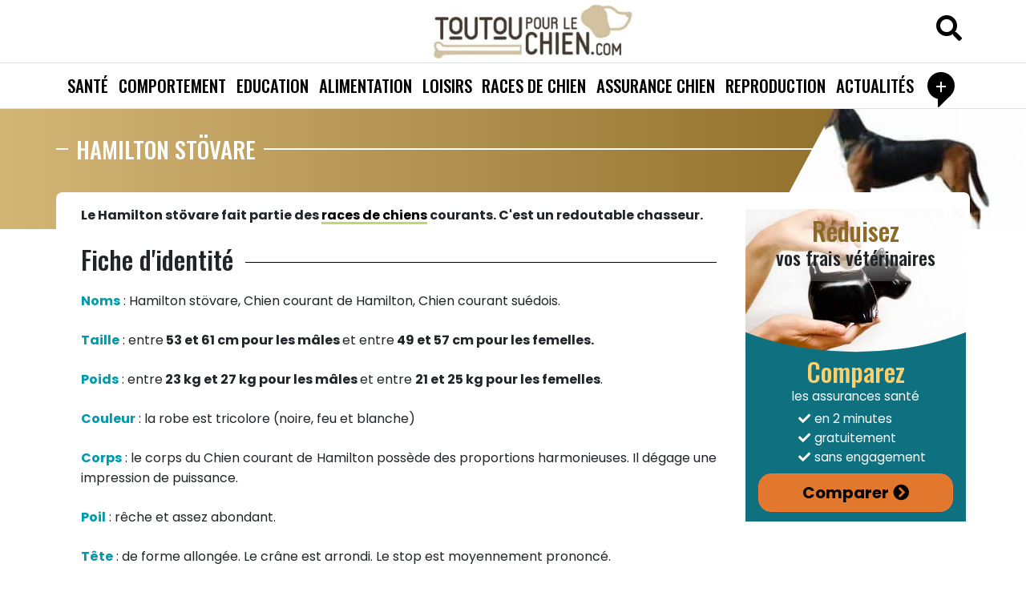

--- FILE ---
content_type: text/html; charset=UTF-8
request_url: https://www.toutoupourlechien.com/race-de-chien/hamilton-stovare.html
body_size: 10591
content:
<!DOCTYPE html><html
lang=fr-FR prefix="og: https://ogp.me/ns#"><head><style>img.lazy{min-height:1px}</style><link
href=https://www.toutoupourlechien.com/wp-content/plugins/w3-total-cache/pub/js/lazyload.min.js as=script><meta
charset="UTF-8">
<!--[if lt IE 9]><script src=http://html5shiv.googlecode.com/svn/trunk/html5.js></script><![endif]--><meta
http-equiv="X-UA-Compatible" content="IE=edge"><meta
name="viewport" content="width=device-width, initial-scale=1">
<style>img:is([sizes="auto" i], [sizes^="auto," i]) { contain-intrinsic-size: 3000px 1500px }</style><title>Hamilton stövare : standard, comportement et santé</title><meta
name="description" content="Le chien courant de Hamilton est utilisé principalement comme chien courant. Il est un chasseur redoutable face au renard et au lièvre."><meta
name="robots" content="follow, index, max-snippet:-1, max-video-preview:-1, max-image-preview:large"><link
rel=canonical href=https://www.toutoupourlechien.com/race-de-chien/hamilton-stovare.html><meta
property="og:locale" content="fr_FR"><meta
property="og:type" content="article"><meta
property="og:title" content="Hamilton stövare : standard, comportement et santé"><meta
property="og:description" content="Le chien courant de Hamilton est utilisé principalement comme chien courant. Il est un chasseur redoutable face au renard et au lièvre."><meta
property="og:url" content="https://www.toutoupourlechien.com/race-de-chien/hamilton-stovare.html"><meta
property="og:site_name" content="Toutoupourlechien"><meta
property="article:publisher" content="https://www.facebook.com/toutoupourlechien.com.officiel/"><meta
property="og:updated_time" content="2019-07-22T14:40:02+02:00"><meta
name="twitter:card" content="summary_large_image"><meta
name="twitter:title" content="Hamilton stövare : standard, comportement et santé"><meta
name="twitter:description" content="Le chien courant de Hamilton est utilisé principalement comme chien courant. Il est un chasseur redoutable face au renard et au lièvre."><meta
name="twitter:site" content="@ttplc"><meta
name="twitter:creator" content="@ttplc"> <script async src="https://www.googletagmanager.com/gtag/js?id=UA-38230042-1"></script> <script>window.dataLayer = window.dataLayer || [];
  function gtag(){dataLayer.push(arguments);}
  gtag('js', new Date());

  gtag('config', 'UA-38230042-1');</script><style id=classic-theme-styles-inline-css>/*! This file is auto-generated */
.wp-block-button__link{color:#fff;background-color:#32373c;border-radius:9999px;box-shadow:none;text-decoration:none;padding:calc(.667em + 2px) calc(1.333em + 2px);font-size:1.125em}.wp-block-file__button{background:#32373c;color:#fff;text-decoration:none}</style><style id=global-styles-inline-css>/*<![CDATA[*/:root{--wp--preset--aspect-ratio--square: 1;--wp--preset--aspect-ratio--4-3: 4/3;--wp--preset--aspect-ratio--3-4: 3/4;--wp--preset--aspect-ratio--3-2: 3/2;--wp--preset--aspect-ratio--2-3: 2/3;--wp--preset--aspect-ratio--16-9: 16/9;--wp--preset--aspect-ratio--9-16: 9/16;--wp--preset--color--black: #000000;--wp--preset--color--cyan-bluish-gray: #abb8c3;--wp--preset--color--white: #ffffff;--wp--preset--color--pale-pink: #f78da7;--wp--preset--color--vivid-red: #cf2e2e;--wp--preset--color--luminous-vivid-orange: #ff6900;--wp--preset--color--luminous-vivid-amber: #fcb900;--wp--preset--color--light-green-cyan: #7bdcb5;--wp--preset--color--vivid-green-cyan: #00d084;--wp--preset--color--pale-cyan-blue: #8ed1fc;--wp--preset--color--vivid-cyan-blue: #0693e3;--wp--preset--color--vivid-purple: #9b51e0;--wp--preset--gradient--vivid-cyan-blue-to-vivid-purple: linear-gradient(135deg,rgba(6,147,227,1) 0%,rgb(155,81,224) 100%);--wp--preset--gradient--light-green-cyan-to-vivid-green-cyan: linear-gradient(135deg,rgb(122,220,180) 0%,rgb(0,208,130) 100%);--wp--preset--gradient--luminous-vivid-amber-to-luminous-vivid-orange: linear-gradient(135deg,rgba(252,185,0,1) 0%,rgba(255,105,0,1) 100%);--wp--preset--gradient--luminous-vivid-orange-to-vivid-red: linear-gradient(135deg,rgba(255,105,0,1) 0%,rgb(207,46,46) 100%);--wp--preset--gradient--very-light-gray-to-cyan-bluish-gray: linear-gradient(135deg,rgb(238,238,238) 0%,rgb(169,184,195) 100%);--wp--preset--gradient--cool-to-warm-spectrum: linear-gradient(135deg,rgb(74,234,220) 0%,rgb(151,120,209) 20%,rgb(207,42,186) 40%,rgb(238,44,130) 60%,rgb(251,105,98) 80%,rgb(254,248,76) 100%);--wp--preset--gradient--blush-light-purple: linear-gradient(135deg,rgb(255,206,236) 0%,rgb(152,150,240) 100%);--wp--preset--gradient--blush-bordeaux: linear-gradient(135deg,rgb(254,205,165) 0%,rgb(254,45,45) 50%,rgb(107,0,62) 100%);--wp--preset--gradient--luminous-dusk: linear-gradient(135deg,rgb(255,203,112) 0%,rgb(199,81,192) 50%,rgb(65,88,208) 100%);--wp--preset--gradient--pale-ocean: linear-gradient(135deg,rgb(255,245,203) 0%,rgb(182,227,212) 50%,rgb(51,167,181) 100%);--wp--preset--gradient--electric-grass: linear-gradient(135deg,rgb(202,248,128) 0%,rgb(113,206,126) 100%);--wp--preset--gradient--midnight: linear-gradient(135deg,rgb(2,3,129) 0%,rgb(40,116,252) 100%);--wp--preset--font-size--small: 13px;--wp--preset--font-size--medium: 20px;--wp--preset--font-size--large: 36px;--wp--preset--font-size--x-large: 42px;--wp--preset--spacing--20: 0.44rem;--wp--preset--spacing--30: 0.67rem;--wp--preset--spacing--40: 1rem;--wp--preset--spacing--50: 1.5rem;--wp--preset--spacing--60: 2.25rem;--wp--preset--spacing--70: 3.38rem;--wp--preset--spacing--80: 5.06rem;--wp--preset--shadow--natural: 6px 6px 9px rgba(0, 0, 0, 0.2);--wp--preset--shadow--deep: 12px 12px 50px rgba(0, 0, 0, 0.4);--wp--preset--shadow--sharp: 6px 6px 0px rgba(0, 0, 0, 0.2);--wp--preset--shadow--outlined: 6px 6px 0px -3px rgba(255, 255, 255, 1), 6px 6px rgba(0, 0, 0, 1);--wp--preset--shadow--crisp: 6px 6px 0px rgba(0, 0, 0, 1);}:where(.is-layout-flex){gap: 0.5em;}:where(.is-layout-grid){gap: 0.5em;}body .is-layout-flex{display: flex;}.is-layout-flex{flex-wrap: wrap;align-items: center;}.is-layout-flex > :is(*, div){margin: 0;}body .is-layout-grid{display: grid;}.is-layout-grid > :is(*, div){margin: 0;}:where(.wp-block-columns.is-layout-flex){gap: 2em;}:where(.wp-block-columns.is-layout-grid){gap: 2em;}:where(.wp-block-post-template.is-layout-flex){gap: 1.25em;}:where(.wp-block-post-template.is-layout-grid){gap: 1.25em;}.has-black-color{color: var(--wp--preset--color--black) !important;}.has-cyan-bluish-gray-color{color: var(--wp--preset--color--cyan-bluish-gray) !important;}.has-white-color{color: var(--wp--preset--color--white) !important;}.has-pale-pink-color{color: var(--wp--preset--color--pale-pink) !important;}.has-vivid-red-color{color: var(--wp--preset--color--vivid-red) !important;}.has-luminous-vivid-orange-color{color: var(--wp--preset--color--luminous-vivid-orange) !important;}.has-luminous-vivid-amber-color{color: var(--wp--preset--color--luminous-vivid-amber) !important;}.has-light-green-cyan-color{color: var(--wp--preset--color--light-green-cyan) !important;}.has-vivid-green-cyan-color{color: var(--wp--preset--color--vivid-green-cyan) !important;}.has-pale-cyan-blue-color{color: var(--wp--preset--color--pale-cyan-blue) !important;}.has-vivid-cyan-blue-color{color: var(--wp--preset--color--vivid-cyan-blue) !important;}.has-vivid-purple-color{color: var(--wp--preset--color--vivid-purple) !important;}.has-black-background-color{background-color: var(--wp--preset--color--black) !important;}.has-cyan-bluish-gray-background-color{background-color: var(--wp--preset--color--cyan-bluish-gray) !important;}.has-white-background-color{background-color: var(--wp--preset--color--white) !important;}.has-pale-pink-background-color{background-color: var(--wp--preset--color--pale-pink) !important;}.has-vivid-red-background-color{background-color: var(--wp--preset--color--vivid-red) !important;}.has-luminous-vivid-orange-background-color{background-color: var(--wp--preset--color--luminous-vivid-orange) !important;}.has-luminous-vivid-amber-background-color{background-color: var(--wp--preset--color--luminous-vivid-amber) !important;}.has-light-green-cyan-background-color{background-color: var(--wp--preset--color--light-green-cyan) !important;}.has-vivid-green-cyan-background-color{background-color: var(--wp--preset--color--vivid-green-cyan) !important;}.has-pale-cyan-blue-background-color{background-color: var(--wp--preset--color--pale-cyan-blue) !important;}.has-vivid-cyan-blue-background-color{background-color: var(--wp--preset--color--vivid-cyan-blue) !important;}.has-vivid-purple-background-color{background-color: var(--wp--preset--color--vivid-purple) !important;}.has-black-border-color{border-color: var(--wp--preset--color--black) !important;}.has-cyan-bluish-gray-border-color{border-color: var(--wp--preset--color--cyan-bluish-gray) !important;}.has-white-border-color{border-color: var(--wp--preset--color--white) !important;}.has-pale-pink-border-color{border-color: var(--wp--preset--color--pale-pink) !important;}.has-vivid-red-border-color{border-color: var(--wp--preset--color--vivid-red) !important;}.has-luminous-vivid-orange-border-color{border-color: var(--wp--preset--color--luminous-vivid-orange) !important;}.has-luminous-vivid-amber-border-color{border-color: var(--wp--preset--color--luminous-vivid-amber) !important;}.has-light-green-cyan-border-color{border-color: var(--wp--preset--color--light-green-cyan) !important;}.has-vivid-green-cyan-border-color{border-color: var(--wp--preset--color--vivid-green-cyan) !important;}.has-pale-cyan-blue-border-color{border-color: var(--wp--preset--color--pale-cyan-blue) !important;}.has-vivid-cyan-blue-border-color{border-color: var(--wp--preset--color--vivid-cyan-blue) !important;}.has-vivid-purple-border-color{border-color: var(--wp--preset--color--vivid-purple) !important;}.has-vivid-cyan-blue-to-vivid-purple-gradient-background{background: var(--wp--preset--gradient--vivid-cyan-blue-to-vivid-purple) !important;}.has-light-green-cyan-to-vivid-green-cyan-gradient-background{background: var(--wp--preset--gradient--light-green-cyan-to-vivid-green-cyan) !important;}.has-luminous-vivid-amber-to-luminous-vivid-orange-gradient-background{background: var(--wp--preset--gradient--luminous-vivid-amber-to-luminous-vivid-orange) !important;}.has-luminous-vivid-orange-to-vivid-red-gradient-background{background: var(--wp--preset--gradient--luminous-vivid-orange-to-vivid-red) !important;}.has-very-light-gray-to-cyan-bluish-gray-gradient-background{background: var(--wp--preset--gradient--very-light-gray-to-cyan-bluish-gray) !important;}.has-cool-to-warm-spectrum-gradient-background{background: var(--wp--preset--gradient--cool-to-warm-spectrum) !important;}.has-blush-light-purple-gradient-background{background: var(--wp--preset--gradient--blush-light-purple) !important;}.has-blush-bordeaux-gradient-background{background: var(--wp--preset--gradient--blush-bordeaux) !important;}.has-luminous-dusk-gradient-background{background: var(--wp--preset--gradient--luminous-dusk) !important;}.has-pale-ocean-gradient-background{background: var(--wp--preset--gradient--pale-ocean) !important;}.has-electric-grass-gradient-background{background: var(--wp--preset--gradient--electric-grass) !important;}.has-midnight-gradient-background{background: var(--wp--preset--gradient--midnight) !important;}.has-small-font-size{font-size: var(--wp--preset--font-size--small) !important;}.has-medium-font-size{font-size: var(--wp--preset--font-size--medium) !important;}.has-large-font-size{font-size: var(--wp--preset--font-size--large) !important;}.has-x-large-font-size{font-size: var(--wp--preset--font-size--x-large) !important;}
:where(.wp-block-post-template.is-layout-flex){gap: 1.25em;}:where(.wp-block-post-template.is-layout-grid){gap: 1.25em;}
:where(.wp-block-columns.is-layout-flex){gap: 2em;}:where(.wp-block-columns.is-layout-grid){gap: 2em;}
:root :where(.wp-block-pullquote){font-size: 1.5em;line-height: 1.6;}/*]]>*/</style><link
rel=stylesheet href=https://www.toutoupourlechien.com/wp-content/cache/minify/37929.css media=all><style id=admin-bar-inline-css>/* Hide CanvasJS credits for P404 charts specifically */
    #p404RedirectChart .canvasjs-chart-credit {
        display: none !important;
    }
    
    #p404RedirectChart canvas {
        border-radius: 6px;
    }

    .p404-redirect-adminbar-weekly-title {
        font-weight: bold;
        font-size: 14px;
        color: #fff;
        margin-bottom: 6px;
    }

    #wpadminbar #wp-admin-bar-p404_free_top_button .ab-icon:before {
        content: "\f103";
        color: #dc3545;
        top: 3px;
    }
    
    #wp-admin-bar-p404_free_top_button .ab-item {
        min-width: 80px !important;
        padding: 0px !important;
    }
    
    /* Ensure proper positioning and z-index for P404 dropdown */
    .p404-redirect-adminbar-dropdown-wrap { 
        min-width: 0; 
        padding: 0;
        position: static !important;
    }
    
    #wpadminbar #wp-admin-bar-p404_free_top_button_dropdown {
        position: static !important;
    }
    
    #wpadminbar #wp-admin-bar-p404_free_top_button_dropdown .ab-item {
        padding: 0 !important;
        margin: 0 !important;
    }
    
    .p404-redirect-dropdown-container {
        min-width: 340px;
        padding: 18px 18px 12px 18px;
        background: #23282d !important;
        color: #fff;
        border-radius: 12px;
        box-shadow: 0 8px 32px rgba(0,0,0,0.25);
        margin-top: 10px;
        position: relative !important;
        z-index: 999999 !important;
        display: block !important;
        border: 1px solid #444;
    }
    
    /* Ensure P404 dropdown appears on hover */
    #wpadminbar #wp-admin-bar-p404_free_top_button .p404-redirect-dropdown-container { 
        display: none !important;
    }
    
    #wpadminbar #wp-admin-bar-p404_free_top_button:hover .p404-redirect-dropdown-container { 
        display: block !important;
    }
    
    #wpadminbar #wp-admin-bar-p404_free_top_button:hover #wp-admin-bar-p404_free_top_button_dropdown .p404-redirect-dropdown-container {
        display: block !important;
    }
    
    .p404-redirect-card {
        background: #2c3338;
        border-radius: 8px;
        padding: 18px 18px 12px 18px;
        box-shadow: 0 2px 8px rgba(0,0,0,0.07);
        display: flex;
        flex-direction: column;
        align-items: flex-start;
        border: 1px solid #444;
    }
    
    .p404-redirect-btn {
        display: inline-block;
        background: #dc3545;
        color: #fff !important;
        font-weight: bold;
        padding: 5px 22px;
        border-radius: 8px;
        text-decoration: none;
        font-size: 17px;
        transition: background 0.2s, box-shadow 0.2s;
        margin-top: 8px;
        box-shadow: 0 2px 8px rgba(220,53,69,0.15);
        text-align: center;
        line-height: 1.6;
    }
    
    .p404-redirect-btn:hover {
        background: #c82333;
        color: #fff !important;
        box-shadow: 0 4px 16px rgba(220,53,69,0.25);
    }
    
    /* Prevent conflicts with other admin bar dropdowns */
    #wpadminbar .ab-top-menu > li:hover > .ab-item,
    #wpadminbar .ab-top-menu > li.hover > .ab-item {
        z-index: auto;
    }
    
    #wpadminbar #wp-admin-bar-p404_free_top_button:hover > .ab-item {
        z-index: 999998 !important;
    }</style><link
rel=stylesheet href=https://www.toutoupourlechien.com/wp-content/cache/minify/c147f.css media=all><link
rel=stylesheet id=ttpc_google_fonts-css href='https://static.toutoupourlechien.com/fonts/11fe9aacddfe834fd38297a874925318/font.css?v=1695224621' type=text/css media=all><link
rel=stylesheet href=https://www.toutoupourlechien.com/wp-content/cache/minify/ee2b2.css media=all> <script src=https://www.toutoupourlechien.com/wp-content/cache/minify/d52ed.js></script> <script src=https://www.toutoupourlechien.com/wp-content/cache/minify/8d2a7.js></script> <script id=wp-util-js-extra>var _wpUtilSettings = {"ajax":{"url":"\/wp-admin\/admin-ajax.php"}};</script> <script src=https://www.toutoupourlechien.com/wp-content/cache/minify/76d15.js></script> <script src=https://www.toutoupourlechien.com/wp-content/cache/minify/dd593.js></script> <script id=mrdev_cmp_wp-js-after>var mrdev_adsense_ajaxurl = 'https://www.toutoupourlechien.com/wp-admin/admin-ajax.php';
var mrdev_ca = 'ca-pub-2368525788112602';
var mrdev_force = 1;</script> <link
rel=https://api.w.org/ href=https://www.toutoupourlechien.com/wp-json/ ><link
rel=EditURI type=application/rsd+xml title=RSD href=https://www.toutoupourlechien.com/xmlrpc.php?rsd><link
rel=shortlink href='https://www.toutoupourlechien.com/?p=8738'><link
rel=alternate title="oEmbed (JSON)" type=application/json+oembed href="https://www.toutoupourlechien.com/wp-json/oembed/1.0/embed?url=https%3A%2F%2Fwww.toutoupourlechien.com%2Frace-de-chien%2Fhamilton-stovare.html"><link
rel=alternate title="oEmbed (XML)" type=text/xml+oembed href="https://www.toutoupourlechien.com/wp-json/oembed/1.0/embed?url=https%3A%2F%2Fwww.toutoupourlechien.com%2Frace-de-chien%2Fhamilton-stovare.html&#038;format=xml"><link
rel=icon href=https://static.toutoupourlechien.com/2019/05/cropped-favicon-32x32.jpg sizes=32x32><link
rel=icon href=https://static.toutoupourlechien.com/2019/05/cropped-favicon-192x192.jpg sizes=192x192><link
rel=apple-touch-icon href=https://static.toutoupourlechien.com/2019/05/cropped-favicon-180x180.jpg><meta
name="msapplication-TileImage" content="https://static.toutoupourlechien.com/2019/05/cropped-favicon-270x270.jpg"><style id=wp-custom-css>/*<![CDATA[*/body{
	line-height: 1.6;
}

/*.h1, .h2, .h3, .h4, .h5, .h6, h1, h2, h3, h4, h5, h6{
	margin-bottom: 1.5rem;
}*/

.vignette .post-title {
    font-size: .95rem;
    color: #212529!important;
}

.author-vignette a,
.author-vignette article{
	height:100%;
}

.author-vignette .post-content{
	display:flex;
	flex-direction: column;
	justify-content: space-between;
}

.author-vignette .post-author{
	line-height: 1.2
}

.img-contain{
	height:100%;
	width:100%;
	object-fit: contain;
}

:root{
	--primary: #8B6A25 ;
	--primary-light : #D3B576;
}

.btn-outline-primary{
	border-color: var(--primary);
	color: var(--primary)
}

.btn-outline-primary:hover{
	background-color: var(--primary);
	border-color: var(--primary);
}

.btn-primary{
	background-color: var(--primary-light);
	border-color: var(--primary);
	color: #000;
}

.btn-primary:hover{
	background-color: var(--primary);
	border-color: var(--primary);
	color: #fff;
	
}

.entry-content>div,
.entry-content>p,
.entry-content>ul,
.entry-content>ol{
	margin-bottom: 1.5rem;
}

.entry-content>p+ul{
	margin-top: -1rem
}

.entry-content li:before{
	content: '\f058';
	color: #D6AF68;
	vertical-align: -.1em;
}

@media(max-width:767px){
	#breadcrumb>nav>span>i:last-of-type,
	#breadcrumb .breadcrumb_last{
		display:none
	}
	
	.big__hero figure {
    margin-top: -50px;
    height: 150px;
	}
	
	.big__hero .single-date{
		bottom:100px
	}
	
}/*]]>*/</style> <script>/**
	* Fonction de suivi des clics sur des liens sortants dans Analytics
	* Cette fonction utilise une chaîne d'URL valide comme argument et se sert de cette chaîne d'URL
	* comme libellé d'événement. Configurer la méthode de transport sur 'beacon' permet d'envoyer le clic
	* au moyen de 'navigator.sendBeacon' dans les navigateurs compatibles.
	*/
	var trackOutboundLink = function(url) {
	   ga('send', 'event', 'outbound', 'click', url, {
		 'transport': 'beacon',
		 'hitCallback': function(){document.location = url;}
	   });
	}</script> <script type=application/ld+json>{
	  "@context": "http://schema.org/", 
	  "@type": "Organization",
	   "name": "Toutoupourlechien",
	  "aggregateRating": {
		"@type": "AggregateRating",
		"ratingValue": "4.9",
		"bestRating": "5",
		"ratingCount": "78"
	  }
	}</script> <style>.a{fill:currentColor;}.b{fill:#FFDA44;}.c{fill:#BFBFBF;}.d{fill:#5D7EAC;}.e{fill:#D67046;}</style></head><body
id=haut class="wp-singular race-template-default single single-race postid-8738 wp-custom-logo wp-theme-ttpc"><div
class=wrapper><header
class=main-header><div
class=container><div
class=row><div
class="col-12 logo-ctn" itemscope itemtype=http://schema.org/Organization>
<a
href=https://www.toutoupourlechien.com/ class=custom-logo-link rel=home><img
width=330 height=90 src="data:image/svg+xml,%3Csvg%20xmlns='http://www.w3.org/2000/svg'%20viewBox='0%200%20330%2090'%3E%3C/svg%3E" data-src=https://static.toutoupourlechien.com/2018/03/cropped-logo-toutoupourlechien-1.jpg class="custom-logo lazy" alt="Tout ce qu&#039;il faut savoir sur  chiens !" decoding=async data-srcset="https://static.toutoupourlechien.com/2018/03/cropped-logo-toutoupourlechien-1.jpg 330w, https://static.toutoupourlechien.com/2018/03/cropped-logo-toutoupourlechien-1-300x82.jpg 300w" data-sizes="(max-width: 330px) 100vw, 330px"></a></div><div
class="top-search d-none d-lg-block">
<button
class=btn-link data-toggle=modal data-target=#search-modal><i
class="fas fa-search"></i></button></div><div
id=nav-icon>
<span></span>
<span></span>
<span></span><div
class=nav-icon-text>Menu</div></div></div></div><div
class="container-fluid main-menu-ctn"><div
class=row><nav
id=main-menu class=col-12><form
class="mobile-search d-lg-none mx-1 my-2" role=search method=get action=https://www.toutoupourlechien.com/ >
<label
for=nav_search class=sr-only>Rechercher sur toutoupourlechien</label>
<input
id=nav_search class=form-control type=search name=s aria-label=Search placeholder=Rechercher>
<button
class=btn-search type=submit aria-label="rechercher sur toutoupourlechien"><i
class="fas fa-search"></i></button></form><ul
id=top-menu class=list-unstyled><li
id=menu-item-14780 class="menu-item menu-item-type-taxonomy menu-item-object-category menu-item-14780 depth-0"><a
class=menu-link  href=https://www.toutoupourlechien.com/category/sante>Santé</a></li>
<li
id=menu-item-14782 class="menu-item menu-item-type-taxonomy menu-item-object-category menu-item-14782 depth-0"><a
class=menu-link  href=https://www.toutoupourlechien.com/category/comportement>Comportement</a></li>
<li
id=menu-item-14783 class="menu-item menu-item-type-taxonomy menu-item-object-category menu-item-14783 depth-0"><a
class=menu-link  href=https://www.toutoupourlechien.com/category/dressage>Education</a></li>
<li
id=menu-item-14801 class="menu-item menu-item-type-taxonomy menu-item-object-category menu-item-14801 depth-0"><a
class=menu-link  href=https://www.toutoupourlechien.com/category/alimentation>Alimentation</a></li>
<li
id=menu-item-14788 class="menu-item menu-item-type-taxonomy menu-item-object-category menu-item-14788 depth-0"><a
class=menu-link  href=https://www.toutoupourlechien.com/jeux>Loisirs</a></li>
<li
id=menu-item-14790 class="menu-item menu-item-type-post_type menu-item-object-page menu-item-14790 depth-0"><a
class=menu-link  href=https://www.toutoupourlechien.com/race-de-chien.html>Races de chien</a></li>
<li
id=menu-item-14835 class="menu-item menu-item-type-post_type menu-item-object-post menu-item-14835 depth-0"><a
class=menu-link  href=https://www.toutoupourlechien.com/assurance-chien.html>Assurance chien</a></li>
<li
id=menu-item-14787 class="menu-item menu-item-type-taxonomy menu-item-object-category menu-item-14787 depth-0"><a
class=menu-link  href=https://www.toutoupourlechien.com/category/reproduction>Reproduction</a></li>
<li
id=menu-item-14781 class="menu-item menu-item-type-taxonomy menu-item-object-category menu-item-14781 depth-0"><a
class=menu-link  href=https://www.toutoupourlechien.com/category/actualites>Actualités</a></li>
<li
id=menu-item-18999 class="menu-item menu-item-type-custom menu-item-object-custom menu-item-has-children menu-item-18999 depth-0"><button
class=menu-link>+</button><ul
class=sub-menu>
<li
id=menu-item-28516 class="menu-item menu-item-type-taxonomy menu-item-object-category menu-item-28516 depth-1"><a
class=menu-link  href=https://www.toutoupourlechien.com/category/accessoires>Accessoires</a></li>
<li
id=menu-item-14784 class="menu-item menu-item-type-taxonomy menu-item-object-category menu-item-14784 depth-1"><a
class=menu-link  href=https://www.toutoupourlechien.com/infos>Conseils et infos pratiques</a></li>
<li
id=menu-item-14785 class="menu-item menu-item-type-taxonomy menu-item-object-category menu-item-14785 depth-1"><a
class=menu-link  href=https://www.toutoupourlechien.com/category/accueillir-un-chien>Accueillir un chien</a></li>
<li
id=menu-item-14786 class="menu-item menu-item-type-taxonomy menu-item-object-category menu-item-14786 depth-1"><a
class=menu-link  href=https://www.toutoupourlechien.com/category/divers>Divers</a></li>
<li
id=menu-item-14833 class="menu-item menu-item-type-post_type menu-item-object-page menu-item-14833 depth-1"><a
class=menu-link  href=https://www.toutoupourlechien.com/les-assureurs-animaliers.html>Assureurs animaliers</a></li>
<li
id=menu-item-14792 class="menu-item menu-item-type-post_type menu-item-object-page menu-item-14792 depth-1"><a
class=menu-link  href=https://www.toutoupourlechien.com/conseils-pratiques.html>Conseils pratiques pour la santé de votre chien</a></li>
<li
id=menu-item-14793 class="menu-item menu-item-type-taxonomy menu-item-object-category menu-item-14793 depth-1"><a
class=menu-link  href=https://www.toutoupourlechien.com/category/assurance>Assurance</a></li>
<li
id=menu-item-18078 class="menu-item menu-item-type-taxonomy menu-item-object-category menu-item-18078 depth-1"><a
class=menu-link  href=https://www.toutoupourlechien.com/category/anatomie>Anatomie</a></li>
<li
id=menu-item-19719 class="menu-item menu-item-type-taxonomy menu-item-object-category menu-item-19719 depth-1"><a
class=menu-link  href=https://www.toutoupourlechien.com/category/culture>Culture</a></li></ul>
</li></ul></nav></div></div></header><main
id=page-8738 class=page><header
class="container-fluid hero big__hero bg-gradient-main mb-2 mb-md-4"><div
class=row><div
class=container><div
class="row entry-header"><div
class="col-12 line-after text-white p-0"><h1 class="mb-0">Hamilton stövare</h1></div></div></div><figure
class="col-12 col-md-4 post-thumbnail">
<img
width=250 height=179 src="data:image/svg+xml,%3Csvg%20xmlns='http://www.w3.org/2000/svg'%20viewBox='0%200%20250%20179'%3E%3C/svg%3E" data-src=https://static.toutoupourlechien.com/2016/10/Race-Chien-Courant-De-Hamilton-e1476278822679.jpg class="img-cover wp-post-image lazy" alt decoding=async></figure></div></header><div
class="container pt-3 page__content"><div
class=row><div
class="col-12 col-lg-9"><div
id=nav-share class=ttpc_hide><div
class=share-ctn><div
class=share-counter>
<span
class=share-number>
<span
id=share-counter-value class=share-value>1</span>
<i
class="fas fa-share"></i>
</span>
<span
class=share-text>
Partage	</span></div><div
class=share-btns>
<button
class="facebook-btn share-btn btn" data-id=8738 data-href="https://www.facebook.com/sharer.php?u=https://www.toutoupourlechien.com/race-de-chien/hamilton-stovare.html" title="Partager sur Facebook">
<i><svg
class="Icon facebook"><use
xlink:href=https://www.toutoupourlechien.com/wp-content/themes/ttpc/assets/icones/icons.svg#facebook></use></svg></i>
<span
class="share-btn-text sr-only">Partager sur facebook</span>
</button>
<button
class="twitter-btn share-btn btn" data-id=8738 data-href="https://twitter.com/intent/tweet?text=Hamilton stövare;url=https://www.toutoupourlechien.com/race-de-chien/hamilton-stovare.html;via=ttplc" title="Twitter sur Twitter">
<i><svg
class="Icon twitter"><use
xlink:href=https://www.toutoupourlechien.com/wp-content/themes/ttpc/assets/icones/icons.svg#twitter></use></svg></i>
<span
class="share-btn-text sr-only">Partager sur Twitter</span>
</button>
<button
class="pinterest-btn share-btn btn" data-id=8738 data-href="http://www.pinterest.com/pin/create/bookmarklet/?url=https://www.toutoupourlechien.com/race-de-chien/hamilton-stovare.html;media=https://static.toutoupourlechien.com/2016/10/Race-Chien-Courant-De-Hamilton-e1476278822679.jpg&is_video=false&description=Le+Hamilton+st%C3%B6vare+fait+partie+des+races+de+chiens+courants.+C%27est+un+redoutable+chasseur.+Fiche+d%27identit%C3%A9+Noms+%3A+Hamilton+st%C3%B6vare%2C+Chien+courant+de+Hamilton%2C+Chien+courant+su%C3%A9dois.+Taille+%3A+entre+53+et+61+cm+pour+les+m%C3%A2les+et+entre+49+et+57+cm+pour+les+femelles.+Poids+%3A+entre+23+kg+et+27+kg+pour+%5B%26hellip%3B%5D" title="Epingler sur Pinterest">
<i><svg
class="Icon pinterest"><use
xlink:href=https://www.toutoupourlechien.com/wp-content/themes/ttpc/assets/icones/icons.svg#pinterest></use></svg></i>
<span
class="share-btn-text sr-only">Epingler sur Pinterest</span>
</button></div></div></div><div
class=entry-content><p><strong>Le Hamilton stövare fait partie des <a
href=https://www.toutoupourlechien.com/race-de-chien.html>races de chiens</a> courants. C'est un redoutable chasseur.</strong></p><h2 style="text-align: justify;">Fiche d'identité</h2><p
style="text-align: justify;"><strong><span
style="color: #009aaa;">Noms</span></strong> : Hamilton stövare, Chien courant de Hamilton, Chien courant suédois.</p><p
style="text-align: justify;"><strong><span
style="color: #009aaa;">Taille</span></strong> : entre<strong> 53 et 61 cm pour les mâles </strong>et entre<strong> 49 et 57 cm pour les femelles</strong><strong>.</strong></p><p
style="text-align: justify;"><strong><span
style="color: #009aaa;">Poids</span></strong> : entre<strong> 23 kg et 27 kg </strong><strong>pour les mâles </strong>et entre <strong>21 et 25 kg pour les femelles</strong>.</p><p
style="text-align: justify;"><strong><span
style="color: #009aaa;">Couleur</span></strong> : la robe est tricolore (noire, feu et blanche)</p><p
style="text-align: justify;"><strong><span
style="color: #009aaa;">Corps</span></strong> : le corps du Chien courant de Hamilton possède des proportions harmonieuses. Il dégage une impression de puissance.</p><p
style="text-align: justify;"><strong><span
style="color: #009aaa;">Poil</span></strong> : rêche et assez abondant.</p><p
style="text-align: justify;"><strong><span
style="color: #009aaa;">Tête</span></strong> : de forme allongée. Le crâne est arrondi. Le stop est moyennement prononcé.</p><p
style="text-align: justify;"><strong><span
style="color: #009aaa;">Oreilles</span></strong> : de petite taille, pendantes.</p><p
style="text-align: justify;"><strong><span
style="color: #009aaa;">Queue</span></strong> : le Hamilton stövare la porte droite ou en forme de sabre.</p><p
style="text-align: justify;"><strong><span
style="color: #009aaa;">Espérance de vie</span></strong> : entre 12 et 13 ans.</p><h2 style="text-align: justify;">Un peu d'histoire</h2><p
style="text-align: justify;">Le chien courant de Hamilton a été conçu en croisant des chiens courants d’Allemagne du sud et de Suisse, des <a
href=https://www.toutoupourlechien.com/race-de-chien/foxhound-anglais.html>foxhounds anglais</a> et des <a
href=https://www.toutoupourlechien.com/race-de-chien/harrier.html>harriers</a>. Avant 1921, cette race était appelée chien courant suédois.</p><h2 style="text-align: justify;">Comportement et capacités</h2><p
style="text-align: justify;">Le Hamilton stövare est <strong>utilisé principalement comme chien courant</strong> (chargé de poursuivre le gibier). Il est un chasseur redoutable face au renard et au lièvre. La chasse en meute ne lui convient pas.</p><p
style="text-align: justify;">Au sein d’un foyer, le Hamilton stövare se montre doux et affectueux. L’éducation de ce chien est facile. Il <strong>s’adaptera très difficilement à la vie en ville</strong>. Il est nécessaire de prévoir des sorties sportives avec lui. Le Hamilton stövare a tendance à aboyer.</p><h2 style="text-align: justify;">Problèmes de santé</h2><p>Cette race n’est sensible à aucune pathologie particulière.</p><p
style="text-align: justify;"><em>Crédit photo : Par Desaix83, d'après le travail de Sannse [CC BY-SA 3.0 (http://creativecommons.org/licenses/by-sa/3.0)], via Wikimedia Commons<br>
</em></p><p><script async src=//pagead2.googlesyndication.com/pagead/js/adsbygoogle.js></script><br>
<br>
<ins
class=adsbygoogle style="display: block;" data-ad-client=ca-pub-2368525788112602 data-ad-slot=9116068546 data-ad-format=auto></ins><br> <script>(adsbygoogle = window.adsbygoogle || []).push({});</script></p></div></div><aside
class="sidebar col-12 col-lg-3"><div
class="row sidebar-module sidebar-module-inset sticky-sidebar"><div
id=ttpc-lead-7 class="widget side-bar-widget col-12 widget_ttpc-lead"><div
class="widget-cta btn-href" data-href=https://devis.toutoupourlechien.com/ data-target=_blank><div
class=widget-cta-img>
<img
width=453 height=400 src="data:image/svg+xml,%3Csvg%20xmlns='http://www.w3.org/2000/svg'%20viewBox='0%200%20453%20400'%3E%3C/svg%3E" data-src=https://static.toutoupourlechien.com/2018/03/chien-tirelire.jpg class="img-cover lazy" alt="chien tirelire" decoding=async fetchpriority=high data-srcset="https://static.toutoupourlechien.com/2018/03/chien-tirelire.jpg 453w, https://static.toutoupourlechien.com/2018/03/chien-tirelire-300x265.jpg 300w" data-sizes="(max-width: 453px) 100vw, 453px"></div><div
class=widget-cta-title><div
class=h2>Réduisez</div><div
class=h4>vos frais vétérinaires</div></div><div
class=widget-cta-content><div
class=h2>Comparez</div><div>les assurances santé</div><ul>
<li>en 2 minutes</li>
<li>gratuitement</li>
<li>sans engagement</li></ul><button
class="btn btn-block btn-lg btn-cta btn-warning">Comparer</button></div></div></div><div
class="col-12 adsense">
<ins
class=adsbygoogle style=display:block data-ad-client=ca-pub-2368525788112602 data-ad-slot=6593775503 data-ad-format=auto data-full-width-responsive=true></ins> <script>(adsbygoogle = window.adsbygoogle || []).push({});</script> </div></div></aside></div></div><footer
class=container></footer></main><footer
id=main-footer class=footer><div
class="newsletter bg-gradient-green pt-4"><div
class=container><div
class=row><div
class="col-12 h2">
ABONNEZ-VOUS À NOTRE NEWSLETTER !</div><div
class="col-12 col-md-8 col-lg-6">
[sibwp_form id=1]</div><div
class="col-md-4 col-lg-6 d-none d-md-block">
<img
class="newsletter-img lazy" src="data:image/svg+xml,%3Csvg%20xmlns='http://www.w3.org/2000/svg'%20viewBox='0%200%201%201'%3E%3C/svg%3E" data-src=https://www.toutoupourlechien.com/wp-content/themes/ttpc/images/chien_lettre.png alt="image chien facteur"></div></div></div></div><div
class="footer-widgets bg-footer"><div
class=container><div
class=row><div
id=custom_html-2 class="widget_text widget col-12 col-lg-3 widget_custom_html"><div
class="textwidget custom-html-widget"><div
class="text-uppercase d-flex align-items-center"><div
class=bulle>
<i
class="fas fa-paw"></i></div><div><p>A propos de <br><span
class=text-green>notre site</span></p></div></div><ul
class="list-unstyled list-footer">
<li>
<button
class="btn-href btn-link" data-href=https://www.toutoupourlechien.com/qui-sommes-nous.html >Qui sommes-nous ?</button>
</li>
<li>
<button
class="btn-href btn-link" data-href=https://www.toutoupourlechien.com/politique-de-confidentialite.html >Politique de confidentialité</button>
</li></ul></div></div><div
id=custom_html-12 class="widget_text widget col-12 col-lg-6 widget_custom_html"><div
class="textwidget custom-html-widget"><div
class="text-uppercase d-flex align-items-center"><div
class=bulle>
<i
class="far fa-comments"></i></div><div><p>Prendre<br><span
class=text-green>contact avec nous</span></p></div></div><ul
class="list-unstyled list-footer">
<li>
<button
class="btn-href btn-link" data-href=https://www.toutoupourlechien.com/contact.html >Via notre formulaire de contact ou par e-mail</button>
</li>
<li>
<button
class="btn-href btn-link" data-href=https://static.toutoupourlechien.com/2019/02/Kit-media-TTPLC-maj-Fev-2019.pdf data-target=_blank>Vous êtes annonceur ?</button>
</li></ul><div
class=row><div
class=col-sm-4><div
class="text-uppercase d-flex align-items-center"><div
class=bulle>
<i
class="fas fa-heart"></i></div><div><p>Votre avis <br><span
class=text-green>compte</span></p></div></div></div><div
class=col-sm-8><div
class=footer-votes><div
class="d-flex align-items-center"><div>
<img
src="data:image/svg+xml,%3Csvg%20xmlns='http://www.w3.org/2000/svg'%20viewBox='0%200%2060%2060'%3E%3C/svg%3E" data-src=https://static.toutoupourlechien.com/2015/04/ekomi-toutoupourlechien.png alt="Avis consommateur: " height=60 class="note lazy" width=60></div><div
class>
<img
style=display:none; width=0 height=0 src="data:image/svg+xml,%3Csvg%20xmlns='http://www.w3.org/2000/svg'%20viewBox='0%200%200%200'%3E%3C/svg%3E" data-src=https://static.toutoupourlechien.com/2015/04/ekomi-toutoupourlechien.png class="note lazy" alt=star>
<span
class=sub_title>
<button
class="btn-href btn-link" data-href=https://www.ekomi.fr/avis-clients-toutoupourlechiencom.html data-target=_blank>Avis clients toutoupourlechien.com :</button>
</span><div
class=text-center>
<i
class="icon rating_star"><img
class=lazy width=25 height=25 src="data:image/svg+xml,%3Csvg%20xmlns='http://www.w3.org/2000/svg'%20viewBox='0%200%2025%2025'%3E%3C/svg%3E" data-src=https://static.toutoupourlechien.com/2015/11/start-footer.png alt="étoile 1"></i>
<i
class="icon rating_star"><img
class=lazy width=25 height=25 src="data:image/svg+xml,%3Csvg%20xmlns='http://www.w3.org/2000/svg'%20viewBox='0%200%2025%2025'%3E%3C/svg%3E" data-src=https://static.toutoupourlechien.com/2015/11/start-footer.png alt="étoile 2"></i>
<i
class="icon rating_star"><img
class=lazy width=25 height=25 src="data:image/svg+xml,%3Csvg%20xmlns='http://www.w3.org/2000/svg'%20viewBox='0%200%2025%2025'%3E%3C/svg%3E" data-src=https://static.toutoupourlechien.com/2015/11/start-footer.png alt="étoile 3"></i>
<i
class="icon rating_star"><img
class=lazy width=25 height=25 src="data:image/svg+xml,%3Csvg%20xmlns='http://www.w3.org/2000/svg'%20viewBox='0%200%2025%2025'%3E%3C/svg%3E" data-src=https://static.toutoupourlechien.com/2015/11/start-footer.png alt="étoile 4"></i>
<i
class="icon rating_star disable"><img
class=lazy width=25 height=25 src="data:image/svg+xml,%3Csvg%20xmlns='http://www.w3.org/2000/svg'%20viewBox='0%200%2025%2025'%3E%3C/svg%3E" data-src=https://static.toutoupourlechien.com/2015/11/start-footer.png alt="étoile 5"></i>
<span
class="d-inline-block ml-2">
<span>4.9</span> /<span>5</span>
</span></div>
<small
class="d-block text-center">
(note basée sur <span>78</span> évaluations).<span></span>
</small></div></div></div></div></div></div></div><div
id=custom_html-13 class="widget_text widget col-12 col-lg-3 widget_custom_html"><div
class="textwidget custom-html-widget"><div
class="text-uppercase d-flex align-items-center"><div
class=bulle>
<i
class="fas fa-share-alt"></i></div><div><p>Suivez-nous sur <br><span
class=text-green>les réseaux sociaux</span></p></div></div><ul
class="list-unstyled list-footer social-btns">
<li><div
class="d-flex align-items-center my-2">
<button
class="btn btn-href p-0 rounded-circle" data-href=https://www.facebook.com/toutoupourlechien.com.officiel/ data-target=_blank aria-label="Nous suivre sur Facebook">
<i><svg
class="Icon facebook lg"><use
xlink:href=https://www.toutoupourlechien.com/wp-content/themes/ttpc/assets/icones/icons.svg#facebook></use></svg></i>		</button>
<button
class="btn btn-href btn-insta p-0" data-href=https://www.instagram.com/toutoupourlechien/  data-target=_blank aria-label="Nous suivre sur Instagram">
<i><svg
class="Icon instagram lg"><use
xlink:href=https://www.toutoupourlechien.com/wp-content/themes/ttpc/assets/icones/icons.svg#instagram></use></svg></i>		</button>
<button
class="btn btn-href p-0 rounded-circle" data-href=https://twitter.com/ttplc  data-target=_blank aria-label="Nous suivre sur Twitter">
<i><svg
class="Icon twitter lg"><use
xlink:href=https://www.toutoupourlechien.com/wp-content/themes/ttpc/assets/icones/icons.svg#twitter></use></svg></i>		</button>
<button
class="btn btn-href p-0 rounded-circle" data-href=https://www.pinterest.fr/toutoupourlechien/ data-target=_blank aria-label="Nous suivre sur Pinterest">
<i><svg
class="Icon pinterest lg"><use
xlink:href=https://www.toutoupourlechien.com/wp-content/themes/ttpc/assets/icones/icons.svg#pinterest></use></svg></i>		</button></div>
</li>
<li><p
class=text-justify>
S’occuper d'un chien et le comprendre, ce n’est pas instinctif !<br> Toutoupourlechien.com vous aide à y voir plus clair en vous proposant de nombreux conseils pour mieux vivre avec votre  compagnon à quatre pattes et pour préserver sa santé...le tout, à grand renfort d'éducation positive et de soins naturels !</p>
</li></ul></div></div></div></div></div><div
class=footer-credit><div
class=container><div
class=row><div
class="col-12 text-center">
<small>
&copy;2013-2026 | Tout ce qu&#039;il faut savoir sur  chiens ! | Tous droits réservés |
<button
class="btn-href btn-link" data-href=https://www.toutoupourlechien.com/mentions-legales.html >Mentions légales</button>
</small> |
<small
id=cmp-settings-button class=menu-link data-toggle=modal data-target=#modal-cmp>
<i
class="fas fa-cog"></i>&nbsp;<span>Cookies</span>
</small></div></div></div></div></footer><div
id=search-modal class="modal fade" tabindex=-1 role=dialog><div
class="modal-dialog modal-dialog-centered modal-lg" role=document><div
class=modal-content><div
class=modal-header><h3 class="modal-title text-main">Rechercher</h3>
<button
type=button class=close data-dismiss=modal aria-label=Close>
<span
class=text-main aria-hidden=true>&times;</span>
</button></div><div
class="modal-body p-3 p-md-5"><form
role=search class=main-search method=get action=https://www.toutoupourlechien.com/ >
<label
for=main-search class=sr-only>Tapez votre recherche</label>
<input
class=form-control type=search id=main-search name=s aria-label="Tapez votre recherche…" placeholder="Tapez votre recherche…" value>
<button
class=btn-search type=submit aria-label="rechercher sur toutoupourlechien"><i
class="fas fa-search"></i></button></form></div></div></div></div>
<a
id=scroll-up href=#haut class="ttpc_hide shadow" aria-label="Remonter en haut de la page"><i
class="fas fa-chevron-up"></i></a></div> <script type=speculationrules>{"prefetch":[{"source":"document","where":{"and":[{"href_matches":"\/*"},{"not":{"href_matches":["\/wp-*.php","\/wp-admin\/*","\/*","\/wp-content\/*","\/wp-content\/plugins\/*","\/wp-content\/themes\/ttpc\/*","\/*\\?(.+)"]}},{"not":{"selector_matches":"a[rel~=\"nofollow\"]"}},{"not":{"selector_matches":".no-prefetch, .no-prefetch a"}}]},"eagerness":"conservative"}]}</script> <script id=toc-front-js-extra>var tocplus = {"visibility_show":"show","visibility_hide":"hide","width":"Auto"};</script> <script src=https://www.toutoupourlechien.com/wp-content/cache/minify/f0f3c.js></script> <script src=https://www.toutoupourlechien.com/wp-content/cache/minify/21950.js></script> <script src=https://www.toutoupourlechien.com/wp-content/cache/minify/a510f.js></script> <script id=ttpc_js_script-js-after>var ajaxurl = 'https://www.toutoupourlechien.com/wp-admin/admin-ajax.php';</script> <script>window.w3tc_lazyload=1,window.lazyLoadOptions={elements_selector:".lazy",callback_loaded:function(t){var e;try{e=new CustomEvent("w3tc_lazyload_loaded",{detail:{e:t}})}catch(a){(e=document.createEvent("CustomEvent")).initCustomEvent("w3tc_lazyload_loaded",!1,!1,{e:t})}window.dispatchEvent(e)}}</script><script src=https://www.toutoupourlechien.com/wp-content/cache/minify/1615d.js async></script> </body></html>

--- FILE ---
content_type: text/html; charset=utf-8
request_url: https://www.google.com/recaptcha/api2/aframe
body_size: 268
content:
<!DOCTYPE HTML><html><head><meta http-equiv="content-type" content="text/html; charset=UTF-8"></head><body><script nonce="nUvIq9k3d8gtGoYPUJm7FQ">/** Anti-fraud and anti-abuse applications only. See google.com/recaptcha */ try{var clients={'sodar':'https://pagead2.googlesyndication.com/pagead/sodar?'};window.addEventListener("message",function(a){try{if(a.source===window.parent){var b=JSON.parse(a.data);var c=clients[b['id']];if(c){var d=document.createElement('img');d.src=c+b['params']+'&rc='+(localStorage.getItem("rc::a")?sessionStorage.getItem("rc::b"):"");window.document.body.appendChild(d);sessionStorage.setItem("rc::e",parseInt(sessionStorage.getItem("rc::e")||0)+1);localStorage.setItem("rc::h",'1768640583919');}}}catch(b){}});window.parent.postMessage("_grecaptcha_ready", "*");}catch(b){}</script></body></html>

--- FILE ---
content_type: application/x-javascript
request_url: https://www.toutoupourlechien.com/wp-content/cache/minify/a510f.js
body_size: 1087
content:
jQuery(document).ready(function($){var sT;var $content='';$(document).on('scroll',function(){sT=$(window).scrollTop();if(sT>0)
$('.main-header').addClass('reduce');else
$('.main-header').removeClass('reduce');if(sT>300)
$('#scroll-up.ttpc_hide').addClass('ttpc_show').removeClass('ttpc_hide');else
$('#scroll-up.ttpc_show').addClass('ttpc_hide').removeClass('ttpc_show');});$('a[href^="#"]').click(function(e){e.preventDefault();var id=$(this).attr("href");$(id).each(function(){var d=$('.main-header').height();$('#wpadminbar,#race-toc').each(function(){d+=$(this).height()});var offset=$(id).offset().top;$('html,body').animate({scrollTop:offset-d},500);});});$('.tab-letter:not(inactive)').click(function(e){var top=$('#race-accordion').offset().top;;if(top<sT+$('.main-header').height())
$('html,body').animate({scrollTop:top-$('.main-header').height()},200);});$('.btn-share').click(function(){window.open($(this).attr('data-href'),'','menubar=no,toolbar=no,resizable=yes,scrollbars=yes,height=500,width=700');return false;});$('.btn-href').click(function(e){e.stopPropagation();if($(this).attr('data-target'))
window.open($(this).attr('data-href'),'_blank');else
location.href=$(this).attr('data-href');});$('.btn-gallery').click(function(e){var img_src=$(this).data('src');$('#modal-image').html('<img src="'+img_src+'">');$('#modal-gallery').modal('show');});$('.share-btn').click(function(){window.open($(this).data('href'),'','menubar=no,toolbar=no,resizable=yes,scrollbars=yes,height=500,width=700');jQuery.post(ajaxurl,{'action':'ttpc_share_count','post_id':$(this).data('id')},function(data){$('#share-counter-value').html(data);});});$('#nav-icon').click(function(){$(this).toggleClass('open');$('#main-menu, .custom-logo, .wrapper').toggleClass('open');$('.menu-item-has-children').removeClass('open');});$('.menu-item-has-children>button').click(function(){$(this).parent().toggleClass('open');$(this).find('span').toggleClass('open');});$(document).on('scroll',function(){sT=$(window).scrollTop();$('#nav-share').each(function(){if(sT>$('.entry-content').offset().top&&$(this).offset().top<$('#main-footer').offset().top)
$(this).addClass('ttpc_show').removeClass('ttpc_hide');else
$(this).removeClass('ttpc_show').addClass('ttpc_hide');});$('#race-toc').each(function(){var top=$('.main-header').offset().top+$('.main-header').height();if(top>$('#physique').offset().top){$('.race-menu').addClass('sticky').removeClass('unsticky');}
else{$('.race-menu').removeClass('sticky').addClass('unsticky').css('top','');}
setTimeout(function(){var newTop=0;$('.race-menu.sticky').each(function(){$('#wpadminbar,#race-toc,.main-header').each(function(){newTop+=$(this).height()});newTop-=$('.race-menu').height();$('.race-menu').css('top',newTop)});},1000);});});$('.btn-vote').click(function(){var voted=$(this);var sectionId=$(this).data('section-id');var result=$('#'+sectionId+' .resultat');jQuery.post(ajaxurl,{'action':'ttpc_vote','post_id':$(this).data('id'),'vote':$(this).data('vote'),'section':$(this).data('section'),},function(data){result.html(data);voted.addClass('voted');$('#'+sectionId+' .btn-vote').prop('disabled',true);});});$('[data-toggle="tooltip"]').tooltip();});